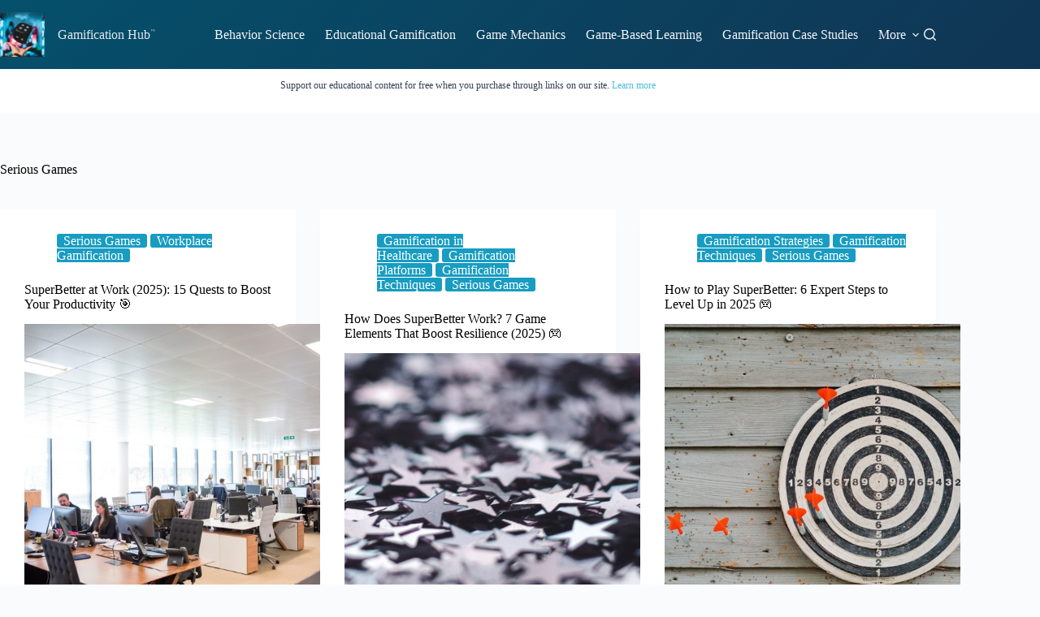

--- FILE ---
content_type: text/html; charset=UTF-8
request_url: https://www.gamificationhub.org/category/serious-games/
body_size: 15159
content:
<!doctype html>
<html lang="en-US">
<head>
	
	<meta charset="UTF-8">
	<meta name="viewport" content="width=device-width, initial-scale=1, maximum-scale=5, viewport-fit=cover">
	<link rel="profile" href="https://gmpg.org/xfn/11">

	<title>Category: Serious Games - Gamification Hub</title>

<!-- The SEO Framework by Sybre Waaijer -->
<meta name="robots" content="max-snippet:-1,max-image-preview:large,max-video-preview:-1" />
<link rel="canonical" href="https://www.gamificationhub.org/category/serious-games/" />
<meta property="og:type" content="website" />
<meta property="og:locale" content="en_US" />
<meta property="og:site_name" content="Gamification Hub" />
<meta property="og:title" content="Category: Serious Games" />
<meta property="og:url" content="https://www.gamificationhub.org/category/serious-games/" />
<meta property="og:image" content="https://www.gamificationhub.org/wp-content/uploads/2023/06/cropped-c3t8ktzxtfm.jpg" />
<meta property="og:image:width" content="512" />
<meta property="og:image:height" content="512" />
<meta property="og:image:alt" content="Gamification Hub logo" />
<meta name="twitter:card" content="summary_large_image" />
<meta name="twitter:title" content="Category: Serious Games" />
<meta name="twitter:image" content="https://www.gamificationhub.org/wp-content/uploads/2023/06/cropped-c3t8ktzxtfm.jpg" />
<meta name="twitter:image:alt" content="Gamification Hub logo" />
<script type="application/ld+json">{"@context":"https://schema.org","@graph":[{"@type":"WebSite","@id":"https://www.gamificationhub.org/#/schema/WebSite","url":"https://www.gamificationhub.org/","name":"Gamification Hub","description":"how to gamify everything","inLanguage":"en-US","potentialAction":{"@type":"SearchAction","target":{"@type":"EntryPoint","urlTemplate":"https://www.gamificationhub.org/search/{search_term_string}/"},"query-input":"required name=search_term_string"},"publisher":{"@type":"Organization","@id":"https://www.gamificationhub.org/#/schema/Organization","name":"Gamification Hub","url":"https://www.gamificationhub.org/","logo":{"@type":"ImageObject","url":"https://www.gamificationhub.org/wp-content/uploads/2023/06/cropped-c3t8ktzxtfm.jpg","contentUrl":"https://www.gamificationhub.org/wp-content/uploads/2023/06/cropped-c3t8ktzxtfm.jpg","width":512,"height":512,"contentSize":"37309"}}},{"@type":"CollectionPage","@id":"https://www.gamificationhub.org/category/serious-games/","url":"https://www.gamificationhub.org/category/serious-games/","name":"Category: Serious Games - Gamification Hub","inLanguage":"en-US","isPartOf":{"@id":"https://www.gamificationhub.org/#/schema/WebSite"},"breadcrumb":{"@type":"BreadcrumbList","@id":"https://www.gamificationhub.org/#/schema/BreadcrumbList","itemListElement":[{"@type":"ListItem","position":1,"item":"https://www.gamificationhub.org/","name":"Gamification Hub"},{"@type":"ListItem","position":2,"name":"Category: Serious Games"}]}}]}</script>
<!-- / The SEO Framework by Sybre Waaijer | 3.98ms meta | 1.39ms boot -->

<link rel='dns-prefetch' href='//www.googletagmanager.com' />
<link rel="alternate" type="application/rss+xml" title="Gamification Hub &raquo; Feed" href="https://www.gamificationhub.org/feed/" />
<link rel="alternate" type="application/rss+xml" title="Gamification Hub &raquo; Comments Feed" href="https://www.gamificationhub.org/comments/feed/" />
<link rel="alternate" type="application/rss+xml" title="Gamification Hub &raquo; Serious Games Category Feed" href="https://www.gamificationhub.org/category/serious-games/feed/" />
<style id='wp-img-auto-sizes-contain-inline-css'>
img:is([sizes=auto i],[sizes^="auto," i]){contain-intrinsic-size:3000px 1500px}
/*# sourceURL=wp-img-auto-sizes-contain-inline-css */
</style>

<link rel='stylesheet' id='blocksy-dynamic-global-css' href='https://www.gamificationhub.org/wp-content/uploads/blocksy/css/global.css?ver=79228' media='all' />
<link rel='stylesheet' id='wp-block-library-css' href='https://www.gamificationhub.org/wp-includes/css/dist/block-library/style.min.css?ver=6.9' media='all' />
<style id='global-styles-inline-css'>
:root{--wp--preset--aspect-ratio--square: 1;--wp--preset--aspect-ratio--4-3: 4/3;--wp--preset--aspect-ratio--3-4: 3/4;--wp--preset--aspect-ratio--3-2: 3/2;--wp--preset--aspect-ratio--2-3: 2/3;--wp--preset--aspect-ratio--16-9: 16/9;--wp--preset--aspect-ratio--9-16: 9/16;--wp--preset--color--black: #000000;--wp--preset--color--cyan-bluish-gray: #abb8c3;--wp--preset--color--white: #ffffff;--wp--preset--color--pale-pink: #f78da7;--wp--preset--color--vivid-red: #cf2e2e;--wp--preset--color--luminous-vivid-orange: #ff6900;--wp--preset--color--luminous-vivid-amber: #fcb900;--wp--preset--color--light-green-cyan: #7bdcb5;--wp--preset--color--vivid-green-cyan: #00d084;--wp--preset--color--pale-cyan-blue: #8ed1fc;--wp--preset--color--vivid-cyan-blue: #0693e3;--wp--preset--color--vivid-purple: #9b51e0;--wp--preset--color--palette-color-1: var(--theme-palette-color-1, #189cc1);--wp--preset--color--palette-color-2: var(--theme-palette-color-2, #159bed);--wp--preset--color--palette-color-3: var(--theme-palette-color-3, #344152);--wp--preset--color--palette-color-4: var(--theme-palette-color-4, #000000);--wp--preset--color--palette-color-5: var(--theme-palette-color-5, #e1e8ed);--wp--preset--color--palette-color-6: var(--theme-palette-color-6, #f2f5f7);--wp--preset--color--palette-color-7: var(--theme-palette-color-7, #FAFBFC);--wp--preset--color--palette-color-8: var(--theme-palette-color-8, #ffffff);--wp--preset--gradient--vivid-cyan-blue-to-vivid-purple: linear-gradient(135deg,rgb(6,147,227) 0%,rgb(155,81,224) 100%);--wp--preset--gradient--light-green-cyan-to-vivid-green-cyan: linear-gradient(135deg,rgb(122,220,180) 0%,rgb(0,208,130) 100%);--wp--preset--gradient--luminous-vivid-amber-to-luminous-vivid-orange: linear-gradient(135deg,rgb(252,185,0) 0%,rgb(255,105,0) 100%);--wp--preset--gradient--luminous-vivid-orange-to-vivid-red: linear-gradient(135deg,rgb(255,105,0) 0%,rgb(207,46,46) 100%);--wp--preset--gradient--very-light-gray-to-cyan-bluish-gray: linear-gradient(135deg,rgb(238,238,238) 0%,rgb(169,184,195) 100%);--wp--preset--gradient--cool-to-warm-spectrum: linear-gradient(135deg,rgb(74,234,220) 0%,rgb(151,120,209) 20%,rgb(207,42,186) 40%,rgb(238,44,130) 60%,rgb(251,105,98) 80%,rgb(254,248,76) 100%);--wp--preset--gradient--blush-light-purple: linear-gradient(135deg,rgb(255,206,236) 0%,rgb(152,150,240) 100%);--wp--preset--gradient--blush-bordeaux: linear-gradient(135deg,rgb(254,205,165) 0%,rgb(254,45,45) 50%,rgb(107,0,62) 100%);--wp--preset--gradient--luminous-dusk: linear-gradient(135deg,rgb(255,203,112) 0%,rgb(199,81,192) 50%,rgb(65,88,208) 100%);--wp--preset--gradient--pale-ocean: linear-gradient(135deg,rgb(255,245,203) 0%,rgb(182,227,212) 50%,rgb(51,167,181) 100%);--wp--preset--gradient--electric-grass: linear-gradient(135deg,rgb(202,248,128) 0%,rgb(113,206,126) 100%);--wp--preset--gradient--midnight: linear-gradient(135deg,rgb(2,3,129) 0%,rgb(40,116,252) 100%);--wp--preset--gradient--juicy-peach: linear-gradient(to right, #ffecd2 0%, #fcb69f 100%);--wp--preset--gradient--young-passion: linear-gradient(to right, #ff8177 0%, #ff867a 0%, #ff8c7f 21%, #f99185 52%, #cf556c 78%, #b12a5b 100%);--wp--preset--gradient--true-sunset: linear-gradient(to right, #fa709a 0%, #fee140 100%);--wp--preset--gradient--morpheus-den: linear-gradient(to top, #30cfd0 0%, #330867 100%);--wp--preset--gradient--plum-plate: linear-gradient(135deg, #667eea 0%, #764ba2 100%);--wp--preset--gradient--aqua-splash: linear-gradient(15deg, #13547a 0%, #80d0c7 100%);--wp--preset--gradient--love-kiss: linear-gradient(to top, #ff0844 0%, #ffb199 100%);--wp--preset--gradient--new-retrowave: linear-gradient(to top, #3b41c5 0%, #a981bb 49%, #ffc8a9 100%);--wp--preset--gradient--plum-bath: linear-gradient(to top, #cc208e 0%, #6713d2 100%);--wp--preset--gradient--high-flight: linear-gradient(to right, #0acffe 0%, #495aff 100%);--wp--preset--gradient--teen-party: linear-gradient(-225deg, #FF057C 0%, #8D0B93 50%, #321575 100%);--wp--preset--gradient--fabled-sunset: linear-gradient(-225deg, #231557 0%, #44107A 29%, #FF1361 67%, #FFF800 100%);--wp--preset--gradient--arielle-smile: radial-gradient(circle 248px at center, #16d9e3 0%, #30c7ec 47%, #46aef7 100%);--wp--preset--gradient--itmeo-branding: linear-gradient(180deg, #2af598 0%, #009efd 100%);--wp--preset--gradient--deep-blue: linear-gradient(to right, #6a11cb 0%, #2575fc 100%);--wp--preset--gradient--strong-bliss: linear-gradient(to right, #f78ca0 0%, #f9748f 19%, #fd868c 60%, #fe9a8b 100%);--wp--preset--gradient--sweet-period: linear-gradient(to top, #3f51b1 0%, #5a55ae 13%, #7b5fac 25%, #8f6aae 38%, #a86aa4 50%, #cc6b8e 62%, #f18271 75%, #f3a469 87%, #f7c978 100%);--wp--preset--gradient--purple-division: linear-gradient(to top, #7028e4 0%, #e5b2ca 100%);--wp--preset--gradient--cold-evening: linear-gradient(to top, #0c3483 0%, #a2b6df 100%, #6b8cce 100%, #a2b6df 100%);--wp--preset--gradient--mountain-rock: linear-gradient(to right, #868f96 0%, #596164 100%);--wp--preset--gradient--desert-hump: linear-gradient(to top, #c79081 0%, #dfa579 100%);--wp--preset--gradient--ethernal-constance: linear-gradient(to top, #09203f 0%, #537895 100%);--wp--preset--gradient--happy-memories: linear-gradient(-60deg, #ff5858 0%, #f09819 100%);--wp--preset--gradient--grown-early: linear-gradient(to top, #0ba360 0%, #3cba92 100%);--wp--preset--gradient--morning-salad: linear-gradient(-225deg, #B7F8DB 0%, #50A7C2 100%);--wp--preset--gradient--night-call: linear-gradient(-225deg, #AC32E4 0%, #7918F2 48%, #4801FF 100%);--wp--preset--gradient--mind-crawl: linear-gradient(-225deg, #473B7B 0%, #3584A7 51%, #30D2BE 100%);--wp--preset--gradient--angel-care: linear-gradient(-225deg, #FFE29F 0%, #FFA99F 48%, #FF719A 100%);--wp--preset--gradient--juicy-cake: linear-gradient(to top, #e14fad 0%, #f9d423 100%);--wp--preset--gradient--rich-metal: linear-gradient(to right, #d7d2cc 0%, #304352 100%);--wp--preset--gradient--mole-hall: linear-gradient(-20deg, #616161 0%, #9bc5c3 100%);--wp--preset--gradient--cloudy-knoxville: linear-gradient(120deg, #fdfbfb 0%, #ebedee 100%);--wp--preset--gradient--soft-grass: linear-gradient(to top, #c1dfc4 0%, #deecdd 100%);--wp--preset--gradient--saint-petersburg: linear-gradient(135deg, #f5f7fa 0%, #c3cfe2 100%);--wp--preset--gradient--everlasting-sky: linear-gradient(135deg, #fdfcfb 0%, #e2d1c3 100%);--wp--preset--gradient--kind-steel: linear-gradient(-20deg, #e9defa 0%, #fbfcdb 100%);--wp--preset--gradient--over-sun: linear-gradient(60deg, #abecd6 0%, #fbed96 100%);--wp--preset--gradient--premium-white: linear-gradient(to top, #d5d4d0 0%, #d5d4d0 1%, #eeeeec 31%, #efeeec 75%, #e9e9e7 100%);--wp--preset--gradient--clean-mirror: linear-gradient(45deg, #93a5cf 0%, #e4efe9 100%);--wp--preset--gradient--wild-apple: linear-gradient(to top, #d299c2 0%, #fef9d7 100%);--wp--preset--gradient--snow-again: linear-gradient(to top, #e6e9f0 0%, #eef1f5 100%);--wp--preset--gradient--confident-cloud: linear-gradient(to top, #dad4ec 0%, #dad4ec 1%, #f3e7e9 100%);--wp--preset--gradient--glass-water: linear-gradient(to top, #dfe9f3 0%, white 100%);--wp--preset--gradient--perfect-white: linear-gradient(-225deg, #E3FDF5 0%, #FFE6FA 100%);--wp--preset--font-size--small: 13px;--wp--preset--font-size--medium: 20px;--wp--preset--font-size--large: clamp(22px, 1.375rem + ((1vw - 3.2px) * 0.625), 30px);--wp--preset--font-size--x-large: clamp(30px, 1.875rem + ((1vw - 3.2px) * 1.563), 50px);--wp--preset--font-size--xx-large: clamp(45px, 2.813rem + ((1vw - 3.2px) * 2.734), 80px);--wp--preset--spacing--20: 0.44rem;--wp--preset--spacing--30: 0.67rem;--wp--preset--spacing--40: 1rem;--wp--preset--spacing--50: 1.5rem;--wp--preset--spacing--60: 2.25rem;--wp--preset--spacing--70: 3.38rem;--wp--preset--spacing--80: 5.06rem;--wp--preset--shadow--natural: 6px 6px 9px rgba(0, 0, 0, 0.2);--wp--preset--shadow--deep: 12px 12px 50px rgba(0, 0, 0, 0.4);--wp--preset--shadow--sharp: 6px 6px 0px rgba(0, 0, 0, 0.2);--wp--preset--shadow--outlined: 6px 6px 0px -3px rgb(255, 255, 255), 6px 6px rgb(0, 0, 0);--wp--preset--shadow--crisp: 6px 6px 0px rgb(0, 0, 0);}:root { --wp--style--global--content-size: var(--theme-block-max-width);--wp--style--global--wide-size: var(--theme-block-wide-max-width); }:where(body) { margin: 0; }.wp-site-blocks > .alignleft { float: left; margin-right: 2em; }.wp-site-blocks > .alignright { float: right; margin-left: 2em; }.wp-site-blocks > .aligncenter { justify-content: center; margin-left: auto; margin-right: auto; }:where(.wp-site-blocks) > * { margin-block-start: var(--theme-content-spacing); margin-block-end: 0; }:where(.wp-site-blocks) > :first-child { margin-block-start: 0; }:where(.wp-site-blocks) > :last-child { margin-block-end: 0; }:root { --wp--style--block-gap: var(--theme-content-spacing); }:root :where(.is-layout-flow) > :first-child{margin-block-start: 0;}:root :where(.is-layout-flow) > :last-child{margin-block-end: 0;}:root :where(.is-layout-flow) > *{margin-block-start: var(--theme-content-spacing);margin-block-end: 0;}:root :where(.is-layout-constrained) > :first-child{margin-block-start: 0;}:root :where(.is-layout-constrained) > :last-child{margin-block-end: 0;}:root :where(.is-layout-constrained) > *{margin-block-start: var(--theme-content-spacing);margin-block-end: 0;}:root :where(.is-layout-flex){gap: var(--theme-content-spacing);}:root :where(.is-layout-grid){gap: var(--theme-content-spacing);}.is-layout-flow > .alignleft{float: left;margin-inline-start: 0;margin-inline-end: 2em;}.is-layout-flow > .alignright{float: right;margin-inline-start: 2em;margin-inline-end: 0;}.is-layout-flow > .aligncenter{margin-left: auto !important;margin-right: auto !important;}.is-layout-constrained > .alignleft{float: left;margin-inline-start: 0;margin-inline-end: 2em;}.is-layout-constrained > .alignright{float: right;margin-inline-start: 2em;margin-inline-end: 0;}.is-layout-constrained > .aligncenter{margin-left: auto !important;margin-right: auto !important;}.is-layout-constrained > :where(:not(.alignleft):not(.alignright):not(.alignfull)){max-width: var(--wp--style--global--content-size);margin-left: auto !important;margin-right: auto !important;}.is-layout-constrained > .alignwide{max-width: var(--wp--style--global--wide-size);}body .is-layout-flex{display: flex;}.is-layout-flex{flex-wrap: wrap;align-items: center;}.is-layout-flex > :is(*, div){margin: 0;}body .is-layout-grid{display: grid;}.is-layout-grid > :is(*, div){margin: 0;}body{padding-top: 0px;padding-right: 0px;padding-bottom: 0px;padding-left: 0px;}:root :where(.wp-element-button, .wp-block-button__link){font-style: inherit;font-weight: inherit;letter-spacing: inherit;text-transform: inherit;}.has-black-color{color: var(--wp--preset--color--black) !important;}.has-cyan-bluish-gray-color{color: var(--wp--preset--color--cyan-bluish-gray) !important;}.has-white-color{color: var(--wp--preset--color--white) !important;}.has-pale-pink-color{color: var(--wp--preset--color--pale-pink) !important;}.has-vivid-red-color{color: var(--wp--preset--color--vivid-red) !important;}.has-luminous-vivid-orange-color{color: var(--wp--preset--color--luminous-vivid-orange) !important;}.has-luminous-vivid-amber-color{color: var(--wp--preset--color--luminous-vivid-amber) !important;}.has-light-green-cyan-color{color: var(--wp--preset--color--light-green-cyan) !important;}.has-vivid-green-cyan-color{color: var(--wp--preset--color--vivid-green-cyan) !important;}.has-pale-cyan-blue-color{color: var(--wp--preset--color--pale-cyan-blue) !important;}.has-vivid-cyan-blue-color{color: var(--wp--preset--color--vivid-cyan-blue) !important;}.has-vivid-purple-color{color: var(--wp--preset--color--vivid-purple) !important;}.has-palette-color-1-color{color: var(--wp--preset--color--palette-color-1) !important;}.has-palette-color-2-color{color: var(--wp--preset--color--palette-color-2) !important;}.has-palette-color-3-color{color: var(--wp--preset--color--palette-color-3) !important;}.has-palette-color-4-color{color: var(--wp--preset--color--palette-color-4) !important;}.has-palette-color-5-color{color: var(--wp--preset--color--palette-color-5) !important;}.has-palette-color-6-color{color: var(--wp--preset--color--palette-color-6) !important;}.has-palette-color-7-color{color: var(--wp--preset--color--palette-color-7) !important;}.has-palette-color-8-color{color: var(--wp--preset--color--palette-color-8) !important;}.has-black-background-color{background-color: var(--wp--preset--color--black) !important;}.has-cyan-bluish-gray-background-color{background-color: var(--wp--preset--color--cyan-bluish-gray) !important;}.has-white-background-color{background-color: var(--wp--preset--color--white) !important;}.has-pale-pink-background-color{background-color: var(--wp--preset--color--pale-pink) !important;}.has-vivid-red-background-color{background-color: var(--wp--preset--color--vivid-red) !important;}.has-luminous-vivid-orange-background-color{background-color: var(--wp--preset--color--luminous-vivid-orange) !important;}.has-luminous-vivid-amber-background-color{background-color: var(--wp--preset--color--luminous-vivid-amber) !important;}.has-light-green-cyan-background-color{background-color: var(--wp--preset--color--light-green-cyan) !important;}.has-vivid-green-cyan-background-color{background-color: var(--wp--preset--color--vivid-green-cyan) !important;}.has-pale-cyan-blue-background-color{background-color: var(--wp--preset--color--pale-cyan-blue) !important;}.has-vivid-cyan-blue-background-color{background-color: var(--wp--preset--color--vivid-cyan-blue) !important;}.has-vivid-purple-background-color{background-color: var(--wp--preset--color--vivid-purple) !important;}.has-palette-color-1-background-color{background-color: var(--wp--preset--color--palette-color-1) !important;}.has-palette-color-2-background-color{background-color: var(--wp--preset--color--palette-color-2) !important;}.has-palette-color-3-background-color{background-color: var(--wp--preset--color--palette-color-3) !important;}.has-palette-color-4-background-color{background-color: var(--wp--preset--color--palette-color-4) !important;}.has-palette-color-5-background-color{background-color: var(--wp--preset--color--palette-color-5) !important;}.has-palette-color-6-background-color{background-color: var(--wp--preset--color--palette-color-6) !important;}.has-palette-color-7-background-color{background-color: var(--wp--preset--color--palette-color-7) !important;}.has-palette-color-8-background-color{background-color: var(--wp--preset--color--palette-color-8) !important;}.has-black-border-color{border-color: var(--wp--preset--color--black) !important;}.has-cyan-bluish-gray-border-color{border-color: var(--wp--preset--color--cyan-bluish-gray) !important;}.has-white-border-color{border-color: var(--wp--preset--color--white) !important;}.has-pale-pink-border-color{border-color: var(--wp--preset--color--pale-pink) !important;}.has-vivid-red-border-color{border-color: var(--wp--preset--color--vivid-red) !important;}.has-luminous-vivid-orange-border-color{border-color: var(--wp--preset--color--luminous-vivid-orange) !important;}.has-luminous-vivid-amber-border-color{border-color: var(--wp--preset--color--luminous-vivid-amber) !important;}.has-light-green-cyan-border-color{border-color: var(--wp--preset--color--light-green-cyan) !important;}.has-vivid-green-cyan-border-color{border-color: var(--wp--preset--color--vivid-green-cyan) !important;}.has-pale-cyan-blue-border-color{border-color: var(--wp--preset--color--pale-cyan-blue) !important;}.has-vivid-cyan-blue-border-color{border-color: var(--wp--preset--color--vivid-cyan-blue) !important;}.has-vivid-purple-border-color{border-color: var(--wp--preset--color--vivid-purple) !important;}.has-palette-color-1-border-color{border-color: var(--wp--preset--color--palette-color-1) !important;}.has-palette-color-2-border-color{border-color: var(--wp--preset--color--palette-color-2) !important;}.has-palette-color-3-border-color{border-color: var(--wp--preset--color--palette-color-3) !important;}.has-palette-color-4-border-color{border-color: var(--wp--preset--color--palette-color-4) !important;}.has-palette-color-5-border-color{border-color: var(--wp--preset--color--palette-color-5) !important;}.has-palette-color-6-border-color{border-color: var(--wp--preset--color--palette-color-6) !important;}.has-palette-color-7-border-color{border-color: var(--wp--preset--color--palette-color-7) !important;}.has-palette-color-8-border-color{border-color: var(--wp--preset--color--palette-color-8) !important;}.has-vivid-cyan-blue-to-vivid-purple-gradient-background{background: var(--wp--preset--gradient--vivid-cyan-blue-to-vivid-purple) !important;}.has-light-green-cyan-to-vivid-green-cyan-gradient-background{background: var(--wp--preset--gradient--light-green-cyan-to-vivid-green-cyan) !important;}.has-luminous-vivid-amber-to-luminous-vivid-orange-gradient-background{background: var(--wp--preset--gradient--luminous-vivid-amber-to-luminous-vivid-orange) !important;}.has-luminous-vivid-orange-to-vivid-red-gradient-background{background: var(--wp--preset--gradient--luminous-vivid-orange-to-vivid-red) !important;}.has-very-light-gray-to-cyan-bluish-gray-gradient-background{background: var(--wp--preset--gradient--very-light-gray-to-cyan-bluish-gray) !important;}.has-cool-to-warm-spectrum-gradient-background{background: var(--wp--preset--gradient--cool-to-warm-spectrum) !important;}.has-blush-light-purple-gradient-background{background: var(--wp--preset--gradient--blush-light-purple) !important;}.has-blush-bordeaux-gradient-background{background: var(--wp--preset--gradient--blush-bordeaux) !important;}.has-luminous-dusk-gradient-background{background: var(--wp--preset--gradient--luminous-dusk) !important;}.has-pale-ocean-gradient-background{background: var(--wp--preset--gradient--pale-ocean) !important;}.has-electric-grass-gradient-background{background: var(--wp--preset--gradient--electric-grass) !important;}.has-midnight-gradient-background{background: var(--wp--preset--gradient--midnight) !important;}.has-juicy-peach-gradient-background{background: var(--wp--preset--gradient--juicy-peach) !important;}.has-young-passion-gradient-background{background: var(--wp--preset--gradient--young-passion) !important;}.has-true-sunset-gradient-background{background: var(--wp--preset--gradient--true-sunset) !important;}.has-morpheus-den-gradient-background{background: var(--wp--preset--gradient--morpheus-den) !important;}.has-plum-plate-gradient-background{background: var(--wp--preset--gradient--plum-plate) !important;}.has-aqua-splash-gradient-background{background: var(--wp--preset--gradient--aqua-splash) !important;}.has-love-kiss-gradient-background{background: var(--wp--preset--gradient--love-kiss) !important;}.has-new-retrowave-gradient-background{background: var(--wp--preset--gradient--new-retrowave) !important;}.has-plum-bath-gradient-background{background: var(--wp--preset--gradient--plum-bath) !important;}.has-high-flight-gradient-background{background: var(--wp--preset--gradient--high-flight) !important;}.has-teen-party-gradient-background{background: var(--wp--preset--gradient--teen-party) !important;}.has-fabled-sunset-gradient-background{background: var(--wp--preset--gradient--fabled-sunset) !important;}.has-arielle-smile-gradient-background{background: var(--wp--preset--gradient--arielle-smile) !important;}.has-itmeo-branding-gradient-background{background: var(--wp--preset--gradient--itmeo-branding) !important;}.has-deep-blue-gradient-background{background: var(--wp--preset--gradient--deep-blue) !important;}.has-strong-bliss-gradient-background{background: var(--wp--preset--gradient--strong-bliss) !important;}.has-sweet-period-gradient-background{background: var(--wp--preset--gradient--sweet-period) !important;}.has-purple-division-gradient-background{background: var(--wp--preset--gradient--purple-division) !important;}.has-cold-evening-gradient-background{background: var(--wp--preset--gradient--cold-evening) !important;}.has-mountain-rock-gradient-background{background: var(--wp--preset--gradient--mountain-rock) !important;}.has-desert-hump-gradient-background{background: var(--wp--preset--gradient--desert-hump) !important;}.has-ethernal-constance-gradient-background{background: var(--wp--preset--gradient--ethernal-constance) !important;}.has-happy-memories-gradient-background{background: var(--wp--preset--gradient--happy-memories) !important;}.has-grown-early-gradient-background{background: var(--wp--preset--gradient--grown-early) !important;}.has-morning-salad-gradient-background{background: var(--wp--preset--gradient--morning-salad) !important;}.has-night-call-gradient-background{background: var(--wp--preset--gradient--night-call) !important;}.has-mind-crawl-gradient-background{background: var(--wp--preset--gradient--mind-crawl) !important;}.has-angel-care-gradient-background{background: var(--wp--preset--gradient--angel-care) !important;}.has-juicy-cake-gradient-background{background: var(--wp--preset--gradient--juicy-cake) !important;}.has-rich-metal-gradient-background{background: var(--wp--preset--gradient--rich-metal) !important;}.has-mole-hall-gradient-background{background: var(--wp--preset--gradient--mole-hall) !important;}.has-cloudy-knoxville-gradient-background{background: var(--wp--preset--gradient--cloudy-knoxville) !important;}.has-soft-grass-gradient-background{background: var(--wp--preset--gradient--soft-grass) !important;}.has-saint-petersburg-gradient-background{background: var(--wp--preset--gradient--saint-petersburg) !important;}.has-everlasting-sky-gradient-background{background: var(--wp--preset--gradient--everlasting-sky) !important;}.has-kind-steel-gradient-background{background: var(--wp--preset--gradient--kind-steel) !important;}.has-over-sun-gradient-background{background: var(--wp--preset--gradient--over-sun) !important;}.has-premium-white-gradient-background{background: var(--wp--preset--gradient--premium-white) !important;}.has-clean-mirror-gradient-background{background: var(--wp--preset--gradient--clean-mirror) !important;}.has-wild-apple-gradient-background{background: var(--wp--preset--gradient--wild-apple) !important;}.has-snow-again-gradient-background{background: var(--wp--preset--gradient--snow-again) !important;}.has-confident-cloud-gradient-background{background: var(--wp--preset--gradient--confident-cloud) !important;}.has-glass-water-gradient-background{background: var(--wp--preset--gradient--glass-water) !important;}.has-perfect-white-gradient-background{background: var(--wp--preset--gradient--perfect-white) !important;}.has-small-font-size{font-size: var(--wp--preset--font-size--small) !important;}.has-medium-font-size{font-size: var(--wp--preset--font-size--medium) !important;}.has-large-font-size{font-size: var(--wp--preset--font-size--large) !important;}.has-x-large-font-size{font-size: var(--wp--preset--font-size--x-large) !important;}.has-xx-large-font-size{font-size: var(--wp--preset--font-size--xx-large) !important;}
:root :where(.wp-block-pullquote){font-size: clamp(0.984em, 0.984rem + ((1vw - 0.2em) * 0.645), 1.5em);line-height: 1.6;}
/*# sourceURL=global-styles-inline-css */
</style>
<link rel='stylesheet' id='ct-main-styles-css' href='https://www.gamificationhub.org/wp-content/themes/blocksy/static/bundle/main.min.css?ver=2.1.23' media='all' />
<link rel='stylesheet' id='ct-page-title-styles-css' href='https://www.gamificationhub.org/wp-content/themes/blocksy/static/bundle/page-title.min.css?ver=2.1.23' media='all' />
<link rel='stylesheet' id='ct-stackable-styles-css' href='https://www.gamificationhub.org/wp-content/themes/blocksy/static/bundle/stackable.min.css?ver=2.1.23' media='all' />
<link rel='stylesheet' id='blocksy-ext-trending-styles-css' href='https://www.gamificationhub.org/wp-content/plugins/blocksy-companion/framework/extensions/trending/static/bundle/main.min.css?ver=2.1.23' media='all' />

<!-- Google tag (gtag.js) snippet added by Site Kit -->
<!-- Google Analytics snippet added by Site Kit -->
<script src="https://www.googletagmanager.com/gtag/js?id=GT-TBZKJD2" id="google_gtagjs-js" async></script>
<script id="google_gtagjs-js-after">
window.dataLayer = window.dataLayer || [];function gtag(){dataLayer.push(arguments);}
gtag("set","linker",{"domains":["www.gamificationhub.org"]});
gtag("js", new Date());
gtag("set", "developer_id.dZTNiMT", true);
gtag("config", "GT-TBZKJD2");
 window._googlesitekit = window._googlesitekit || {}; window._googlesitekit.throttledEvents = []; window._googlesitekit.gtagEvent = (name, data) => { var key = JSON.stringify( { name, data } ); if ( !! window._googlesitekit.throttledEvents[ key ] ) { return; } window._googlesitekit.throttledEvents[ key ] = true; setTimeout( () => { delete window._googlesitekit.throttledEvents[ key ]; }, 5 ); gtag( "event", name, { ...data, event_source: "site-kit" } ); }; 
//# sourceURL=google_gtagjs-js-after
</script>
<link rel="https://api.w.org/" href="https://www.gamificationhub.org/wp-json/" /><link rel="alternate" title="JSON" type="application/json" href="https://www.gamificationhub.org/wp-json/wp/v2/categories/11" /><link rel="EditURI" type="application/rsd+xml" title="RSD" href="https://www.gamificationhub.org/xmlrpc.php?rsd" />
<meta name="generator" content="Site Kit by Google 1.170.0" /><noscript><link rel='stylesheet' href='https://www.gamificationhub.org/wp-content/themes/blocksy/static/bundle/no-scripts.min.css' type='text/css'></noscript>
<style>.recentcomments a{display:inline !important;padding:0 !important;margin:0 !important;}</style><link rel="icon" href="https://www.gamificationhub.org/wp-content/uploads/2023/06/cropped-c3t8ktzxtfm-32x32.jpg" sizes="32x32" />
<link rel="icon" href="https://www.gamificationhub.org/wp-content/uploads/2023/06/cropped-c3t8ktzxtfm-192x192.jpg" sizes="192x192" />
<link rel="apple-touch-icon" href="https://www.gamificationhub.org/wp-content/uploads/2023/06/cropped-c3t8ktzxtfm-180x180.jpg" />
<meta name="msapplication-TileImage" content="https://www.gamificationhub.org/wp-content/uploads/2023/06/cropped-c3t8ktzxtfm-270x270.jpg" />
		<style id="wp-custom-css">
			.site-title::after {
  content: "™";
	vertical-align: 100%;
  font-size: .3em !important;
	line-height: 1.8em;
	color:#ccc;
}		</style>
			</head>


<body class="archive category category-serious-games category-11 wp-custom-logo wp-embed-responsive wp-theme-blocksy stk--is-blocksy-theme" data-link="type-2" data-prefix="categories" data-header="type-1" data-footer="type-1">

<a class="skip-link screen-reader-text" href="#main">Skip to content</a><div class="ct-drawer-canvas" data-location="start">
		<div id="search-modal" class="ct-panel" data-behaviour="modal" role="dialog" aria-label="Search modal" inert>
			<div class="ct-panel-actions">
				<button class="ct-toggle-close" data-type="type-1" aria-label="Close search modal">
					<svg class="ct-icon" width="12" height="12" viewBox="0 0 15 15"><path d="M1 15a1 1 0 01-.71-.29 1 1 0 010-1.41l5.8-5.8-5.8-5.8A1 1 0 011.7.29l5.8 5.8 5.8-5.8a1 1 0 011.41 1.41l-5.8 5.8 5.8 5.8a1 1 0 01-1.41 1.41l-5.8-5.8-5.8 5.8A1 1 0 011 15z"/></svg>				</button>
			</div>

			<div class="ct-panel-content">
				

<form role="search" method="get" class="ct-search-form"  action="https://www.gamificationhub.org/" aria-haspopup="listbox" data-live-results="thumbs">

	<input 
		type="search" class="modal-field"		placeholder="Search"
		value=""
		name="s"
		autocomplete="off"
		title="Search for..."
		aria-label="Search for..."
			>

	<div class="ct-search-form-controls">
		
		<button type="submit" class="wp-element-button" data-button="icon" aria-label="Search button">
			<svg class="ct-icon ct-search-button-content" aria-hidden="true" width="15" height="15" viewBox="0 0 15 15"><path d="M14.8,13.7L12,11c0.9-1.2,1.5-2.6,1.5-4.2c0-3.7-3-6.8-6.8-6.8S0,3,0,6.8s3,6.8,6.8,6.8c1.6,0,3.1-0.6,4.2-1.5l2.8,2.8c0.1,0.1,0.3,0.2,0.5,0.2s0.4-0.1,0.5-0.2C15.1,14.5,15.1,14,14.8,13.7z M1.5,6.8c0-2.9,2.4-5.2,5.2-5.2S12,3.9,12,6.8S9.6,12,6.8,12S1.5,9.6,1.5,6.8z"/></svg>
			<span class="ct-ajax-loader">
				<svg viewBox="0 0 24 24">
					<circle cx="12" cy="12" r="10" opacity="0.2" fill="none" stroke="currentColor" stroke-miterlimit="10" stroke-width="2"/>

					<path d="m12,2c5.52,0,10,4.48,10,10" fill="none" stroke="currentColor" stroke-linecap="round" stroke-miterlimit="10" stroke-width="2">
						<animateTransform
							attributeName="transform"
							attributeType="XML"
							type="rotate"
							dur="0.6s"
							from="0 12 12"
							to="360 12 12"
							repeatCount="indefinite"
						/>
					</path>
				</svg>
			</span>
		</button>

		
					<input type="hidden" name="ct_post_type" value="post:page">
		
		

		<input type="hidden" value="2112039a6c" class="ct-live-results-nonce">	</div>

			<div class="screen-reader-text" aria-live="polite" role="status">
			No results		</div>
	
</form>


			</div>
		</div>

		<div id="offcanvas" class="ct-panel ct-header" data-behaviour="right-side" role="dialog" aria-label="Offcanvas modal" inert=""><div class="ct-panel-inner">
		<div class="ct-panel-actions">
			
			<button class="ct-toggle-close" data-type="type-1" aria-label="Close drawer">
				<svg class="ct-icon" width="12" height="12" viewBox="0 0 15 15"><path d="M1 15a1 1 0 01-.71-.29 1 1 0 010-1.41l5.8-5.8-5.8-5.8A1 1 0 011.7.29l5.8 5.8 5.8-5.8a1 1 0 011.41 1.41l-5.8 5.8 5.8 5.8a1 1 0 01-1.41 1.41l-5.8-5.8-5.8 5.8A1 1 0 011 15z"/></svg>
			</button>
		</div>
		<div class="ct-panel-content" data-device="desktop"><div class="ct-panel-content-inner"></div></div><div class="ct-panel-content" data-device="mobile"><div class="ct-panel-content-inner">
<nav
	class="mobile-menu menu-container"
	data-id="mobile-menu" data-interaction="click" data-toggle-type="type-1" data-submenu-dots="yes"	aria-label="Main Menu">

	<ul id="menu-main-menu-1" class=""><li class="menu-item menu-item-type-taxonomy menu-item-object-category menu-item-213"><a href="https://www.gamificationhub.org/category/behavior-science/" class="ct-menu-link">Behavior Science</a></li>
<li class="menu-item menu-item-type-taxonomy menu-item-object-category menu-item-214"><a href="https://www.gamificationhub.org/category/educational-gamification/" class="ct-menu-link">Educational Gamification</a></li>
<li class="menu-item menu-item-type-taxonomy menu-item-object-category menu-item-215"><a href="https://www.gamificationhub.org/category/game-mechanics/" class="ct-menu-link">Game Mechanics</a></li>
<li class="menu-item menu-item-type-taxonomy menu-item-object-category menu-item-216"><a href="https://www.gamificationhub.org/category/game-based-learning/" class="ct-menu-link">Game-Based Learning</a></li>
<li class="menu-item menu-item-type-taxonomy menu-item-object-category menu-item-217"><a href="https://www.gamificationhub.org/category/gamification-case-studies/" class="ct-menu-link">Gamification Case Studies</a></li>
<li class="menu-item menu-item-type-taxonomy menu-item-object-category menu-item-218"><a href="https://www.gamificationhub.org/category/gamification-in-healthcare/" class="ct-menu-link">Gamification in Healthcare</a></li>
<li class="menu-item menu-item-type-taxonomy menu-item-object-category menu-item-219"><a href="https://www.gamificationhub.org/category/gamification-in-marketing/" class="ct-menu-link">Gamification in Marketing</a></li>
<li class="menu-item menu-item-type-taxonomy menu-item-object-category menu-item-220"><a href="https://www.gamificationhub.org/category/gamification-in-training/" class="ct-menu-link">Gamification in Training</a></li>
<li class="menu-item menu-item-type-taxonomy menu-item-object-category menu-item-221"><a href="https://www.gamificationhub.org/category/gamification-platforms/" class="ct-menu-link">Gamification Platforms</a></li>
<li class="menu-item menu-item-type-taxonomy menu-item-object-category menu-item-222"><a href="https://www.gamificationhub.org/category/gamification-strategies/" class="ct-menu-link">Gamification Strategies</a></li>
<li class="menu-item menu-item-type-taxonomy menu-item-object-category menu-item-223"><a href="https://www.gamificationhub.org/category/gamification-techniques/" class="ct-menu-link">Gamification Techniques</a></li>
<li class="menu-item menu-item-type-taxonomy menu-item-object-category menu-item-224"><a href="https://www.gamificationhub.org/category/gamification-trends/" class="ct-menu-link">Gamification Trends</a></li>
<li class="menu-item menu-item-type-taxonomy menu-item-object-category menu-item-225"><a href="https://www.gamificationhub.org/category/gamification-vs-game-based-learning/" class="ct-menu-link">Gamification vs Game-Based Learning</a></li>
<li class="menu-item menu-item-type-taxonomy menu-item-object-category menu-item-226"><a href="https://www.gamificationhub.org/category/gamification-vs-gamified-learning/" class="ct-menu-link">Gamification vs Gamified Learning</a></li>
<li class="menu-item menu-item-type-taxonomy menu-item-object-category menu-item-227"><a href="https://www.gamificationhub.org/category/gamified-learning/" class="ct-menu-link">Gamified Learning</a></li>
<li class="menu-item menu-item-type-taxonomy menu-item-object-category menu-item-228"><a href="https://www.gamificationhub.org/category/gamified-learning-platforms/" class="ct-menu-link">Gamified Learning Platforms</a></li>
<li class="menu-item menu-item-type-taxonomy menu-item-object-category current-menu-item menu-item-229"><a href="https://www.gamificationhub.org/category/serious-games/" aria-current="page" class="ct-menu-link">Serious Games</a></li>
<li class="menu-item menu-item-type-taxonomy menu-item-object-category menu-item-230"><a href="https://www.gamificationhub.org/category/workplace-gamification/" class="ct-menu-link">Workplace Gamification</a></li>
</ul></nav>

</div></div></div></div></div>
<div id="main-container">
	<header id="header" class="ct-header" data-id="type-1" itemscope="" itemtype="https://schema.org/WPHeader"><div data-device="desktop"><div data-row="middle" data-column-set="2"><div class="ct-container"><div data-column="start" data-placements="1"><div data-items="primary">
<div	class="site-branding"
	data-id="logo"	data-logo="left"	itemscope="itemscope" itemtype="https://schema.org/Organization">

			<a href="https://www.gamificationhub.org/" class="site-logo-container" rel="home" itemprop="url" ><img width="512" height="512" src="https://www.gamificationhub.org/wp-content/uploads/2023/06/cropped-c3t8ktzxtfm.jpg" class="default-logo" alt="Gamification Hub logo" decoding="async" fetchpriority="high" srcset="https://www.gamificationhub.org/wp-content/uploads/2023/06/cropped-c3t8ktzxtfm.jpg 512w, https://www.gamificationhub.org/wp-content/uploads/2023/06/cropped-c3t8ktzxtfm-300x300.jpg 300w, https://www.gamificationhub.org/wp-content/uploads/2023/06/cropped-c3t8ktzxtfm-150x150.jpg 150w, https://www.gamificationhub.org/wp-content/uploads/2023/06/cropped-c3t8ktzxtfm-270x270.jpg 270w, https://www.gamificationhub.org/wp-content/uploads/2023/06/cropped-c3t8ktzxtfm-192x192.jpg 192w, https://www.gamificationhub.org/wp-content/uploads/2023/06/cropped-c3t8ktzxtfm-180x180.jpg 180w, https://www.gamificationhub.org/wp-content/uploads/2023/06/cropped-c3t8ktzxtfm-32x32.jpg 32w" sizes="(max-width: 512px) 100vw, 512px" /></a>	
			<div class="site-title-container">
			<span class="site-title " itemprop="name"><a href="https://www.gamificationhub.org/" rel="home" itemprop="url">Gamification Hub</a></span>					</div>
	  </div>

</div></div><div data-column="end" data-placements="1"><div data-items="primary">
<nav
	id="header-menu-1"
	class="header-menu-1 menu-container"
	data-id="menu" data-interaction="hover"	data-menu="type-1"
	data-dropdown="type-1:simple"		data-responsive="no"	itemscope="" itemtype="https://schema.org/SiteNavigationElement"	aria-label="Main Menu">

	<ul id="menu-main-menu" class="menu"><li id="menu-item-213" class="menu-item menu-item-type-taxonomy menu-item-object-category menu-item-213"><a href="https://www.gamificationhub.org/category/behavior-science/" class="ct-menu-link">Behavior Science</a></li>
<li id="menu-item-214" class="menu-item menu-item-type-taxonomy menu-item-object-category menu-item-214"><a href="https://www.gamificationhub.org/category/educational-gamification/" class="ct-menu-link">Educational Gamification</a></li>
<li id="menu-item-215" class="menu-item menu-item-type-taxonomy menu-item-object-category menu-item-215"><a href="https://www.gamificationhub.org/category/game-mechanics/" class="ct-menu-link">Game Mechanics</a></li>
<li id="menu-item-216" class="menu-item menu-item-type-taxonomy menu-item-object-category menu-item-216"><a href="https://www.gamificationhub.org/category/game-based-learning/" class="ct-menu-link">Game-Based Learning</a></li>
<li id="menu-item-217" class="menu-item menu-item-type-taxonomy menu-item-object-category menu-item-217"><a href="https://www.gamificationhub.org/category/gamification-case-studies/" class="ct-menu-link">Gamification Case Studies</a></li>
<li id="menu-item-218" class="menu-item menu-item-type-taxonomy menu-item-object-category menu-item-218"><a href="https://www.gamificationhub.org/category/gamification-in-healthcare/" class="ct-menu-link">Gamification in Healthcare</a></li>
<li id="menu-item-219" class="menu-item menu-item-type-taxonomy menu-item-object-category menu-item-219"><a href="https://www.gamificationhub.org/category/gamification-in-marketing/" class="ct-menu-link">Gamification in Marketing</a></li>
<li id="menu-item-220" class="menu-item menu-item-type-taxonomy menu-item-object-category menu-item-220"><a href="https://www.gamificationhub.org/category/gamification-in-training/" class="ct-menu-link">Gamification in Training</a></li>
<li id="menu-item-221" class="menu-item menu-item-type-taxonomy menu-item-object-category menu-item-221"><a href="https://www.gamificationhub.org/category/gamification-platforms/" class="ct-menu-link">Gamification Platforms</a></li>
<li id="menu-item-222" class="menu-item menu-item-type-taxonomy menu-item-object-category menu-item-222"><a href="https://www.gamificationhub.org/category/gamification-strategies/" class="ct-menu-link">Gamification Strategies</a></li>
<li id="menu-item-223" class="menu-item menu-item-type-taxonomy menu-item-object-category menu-item-223"><a href="https://www.gamificationhub.org/category/gamification-techniques/" class="ct-menu-link">Gamification Techniques</a></li>
<li id="menu-item-224" class="menu-item menu-item-type-taxonomy menu-item-object-category menu-item-224"><a href="https://www.gamificationhub.org/category/gamification-trends/" class="ct-menu-link">Gamification Trends</a></li>
<li id="menu-item-225" class="menu-item menu-item-type-taxonomy menu-item-object-category menu-item-225"><a href="https://www.gamificationhub.org/category/gamification-vs-game-based-learning/" class="ct-menu-link">Gamification vs Game-Based Learning</a></li>
<li id="menu-item-226" class="menu-item menu-item-type-taxonomy menu-item-object-category menu-item-226"><a href="https://www.gamificationhub.org/category/gamification-vs-gamified-learning/" class="ct-menu-link">Gamification vs Gamified Learning</a></li>
<li id="menu-item-227" class="menu-item menu-item-type-taxonomy menu-item-object-category menu-item-227"><a href="https://www.gamificationhub.org/category/gamified-learning/" class="ct-menu-link">Gamified Learning</a></li>
<li id="menu-item-228" class="menu-item menu-item-type-taxonomy menu-item-object-category menu-item-228"><a href="https://www.gamificationhub.org/category/gamified-learning-platforms/" class="ct-menu-link">Gamified Learning Platforms</a></li>
<li id="menu-item-229" class="menu-item menu-item-type-taxonomy menu-item-object-category current-menu-item menu-item-229"><a href="https://www.gamificationhub.org/category/serious-games/" aria-current="page" class="ct-menu-link">Serious Games</a></li>
<li id="menu-item-230" class="menu-item menu-item-type-taxonomy menu-item-object-category menu-item-230"><a href="https://www.gamificationhub.org/category/workplace-gamification/" class="ct-menu-link">Workplace Gamification</a></li>
</ul></nav>


<button
	class="ct-header-search ct-toggle "
	data-toggle-panel="#search-modal"
	aria-controls="search-modal"
	aria-label="Search"
	data-label="left"
	data-id="search">

	<span class="ct-label ct-hidden-sm ct-hidden-md ct-hidden-lg" aria-hidden="true">Search</span>

	<svg class="ct-icon" aria-hidden="true" width="15" height="15" viewBox="0 0 15 15"><path d="M14.8,13.7L12,11c0.9-1.2,1.5-2.6,1.5-4.2c0-3.7-3-6.8-6.8-6.8S0,3,0,6.8s3,6.8,6.8,6.8c1.6,0,3.1-0.6,4.2-1.5l2.8,2.8c0.1,0.1,0.3,0.2,0.5,0.2s0.4-0.1,0.5-0.2C15.1,14.5,15.1,14,14.8,13.7z M1.5,6.8c0-2.9,2.4-5.2,5.2-5.2S12,3.9,12,6.8S9.6,12,6.8,12S1.5,9.6,1.5,6.8z"/></svg></button>
</div></div></div></div><div data-row="bottom" data-column-set="1"><div class="ct-container"><div data-column="middle"><div data-items="">
<div
	class="ct-header-text "
	data-id="text">
	<div class="entry-content is-layout-flow">
		<p><sub>Support our educational content for free when you purchase through links on our site. <a href="/about/">Learn more</a></sub></p>	</div>
</div>
</div></div></div></div></div><div data-device="mobile"><div data-row="middle" data-column-set="2"><div class="ct-container"><div data-column="start" data-placements="1"><div data-items="primary">
<div	class="site-branding"
	data-id="logo"	data-logo="left"	>

			<a href="https://www.gamificationhub.org/" class="site-logo-container" rel="home" itemprop="url" ><img width="512" height="512" src="https://www.gamificationhub.org/wp-content/uploads/2023/06/cropped-c3t8ktzxtfm.jpg" class="default-logo" alt="Gamification Hub logo" decoding="async" srcset="https://www.gamificationhub.org/wp-content/uploads/2023/06/cropped-c3t8ktzxtfm.jpg 512w, https://www.gamificationhub.org/wp-content/uploads/2023/06/cropped-c3t8ktzxtfm-300x300.jpg 300w, https://www.gamificationhub.org/wp-content/uploads/2023/06/cropped-c3t8ktzxtfm-150x150.jpg 150w, https://www.gamificationhub.org/wp-content/uploads/2023/06/cropped-c3t8ktzxtfm-270x270.jpg 270w, https://www.gamificationhub.org/wp-content/uploads/2023/06/cropped-c3t8ktzxtfm-192x192.jpg 192w, https://www.gamificationhub.org/wp-content/uploads/2023/06/cropped-c3t8ktzxtfm-180x180.jpg 180w, https://www.gamificationhub.org/wp-content/uploads/2023/06/cropped-c3t8ktzxtfm-32x32.jpg 32w" sizes="(max-width: 512px) 100vw, 512px" /></a>	
			<div class="site-title-container">
			<span class="site-title "><a href="https://www.gamificationhub.org/" rel="home" >Gamification Hub</a></span>					</div>
	  </div>

</div></div><div data-column="end" data-placements="1"><div data-items="primary">
<button
	class="ct-header-trigger ct-toggle "
	data-toggle-panel="#offcanvas"
	aria-controls="offcanvas"
	data-design="simple"
	data-label="right"
	aria-label="Menu"
	data-id="trigger">

	<span class="ct-label ct-hidden-sm ct-hidden-md ct-hidden-lg" aria-hidden="true">Menu</span>

	<svg class="ct-icon" width="18" height="14" viewBox="0 0 18 14" data-type="type-1" aria-hidden="true">
		<rect y="0.00" width="18" height="1.7" rx="1"/>
		<rect y="6.15" width="18" height="1.7" rx="1"/>
		<rect y="12.3" width="18" height="1.7" rx="1"/>
	</svg></button>
</div></div></div></div></div></header>
	<main id="main" class="site-main hfeed" itemscope="itemscope" itemtype="https://schema.org/CreativeWork">

		
<div class="ct-container"  data-vertical-spacing="top:bottom">
	<section >
		
<div class="hero-section is-width-constrained" data-type="type-1">
			<header class="entry-header">
			<h1 class="page-title" itemprop="headline">Serious Games</h1>		</header>
	</div><div class="entries" data-archive="default" data-layout="grid" data-cards="boxed"><article class="entry-card card-content post-53 post type-post status-publish format-standard has-post-thumbnail hentry category-serious-games category-workplace-gamification" data-reveal="bottom:no"><ul class="entry-meta" data-type="simple:slash" data-id="3-v0oM" ><li class="meta-categories" data-type="pill"><a href="https://www.gamificationhub.org/category/serious-games/" rel="tag" class="ct-term-11">Serious Games</a><a href="https://www.gamificationhub.org/category/workplace-gamification/" rel="tag" class="ct-term-10">Workplace Gamification</a></li></ul><h2 class="entry-title"><a href="https://www.gamificationhub.org/superbetter-at-work/" rel="bookmark">SuperBetter at Work (2025): 15 Quests to Boost Your Productivity &#x1F3AF;</a></h2><a class="ct-media-container boundless-image" href="https://www.gamificationhub.org/superbetter-at-work/" aria-label="SuperBetter at Work (2025): 15 Quests to Boost Your Productivity &#x1F3AF;"><img width="768" height="513" src="https://www.gamificationhub.org/wp-content/uploads/2025/04/photo-1560264280-88b68371db39cropentropycstinysrgbfitmaxfmjpgixidM3w0NDMxOTh8MHwxfHNlYXJjaHw2fHxnYW1pZmljYXRpb24lMjBpbiUyMCUyMHdvcmtwbGFjZXxlbnwwfHx8fDE3NDU3Mzc0NjZ8MAixlibrb-4.0-768x513.jpg" class="attachment-medium_large size-medium_large wp-post-image" alt="" loading="lazy" decoding="async" srcset="https://www.gamificationhub.org/wp-content/uploads/2025/04/photo-1560264280-88b68371db39cropentropycstinysrgbfitmaxfmjpgixidM3w0NDMxOTh8MHwxfHNlYXJjaHw2fHxnYW1pZmljYXRpb24lMjBpbiUyMCUyMHdvcmtwbGFjZXxlbnwwfHx8fDE3NDU3Mzc0NjZ8MAixlibrb-4.0-768x513.jpg 768w, https://www.gamificationhub.org/wp-content/uploads/2025/04/photo-1560264280-88b68371db39cropentropycstinysrgbfitmaxfmjpgixidM3w0NDMxOTh8MHwxfHNlYXJjaHw2fHxnYW1pZmljYXRpb24lMjBpbiUyMCUyMHdvcmtwbGFjZXxlbnwwfHx8fDE3NDU3Mzc0NjZ8MAixlibrb-4.0-300x200.jpg 300w, https://www.gamificationhub.org/wp-content/uploads/2025/04/photo-1560264280-88b68371db39cropentropycstinysrgbfitmaxfmjpgixidM3w0NDMxOTh8MHwxfHNlYXJjaHw2fHxnYW1pZmljYXRpb24lMjBpbiUyMCUyMHdvcmtwbGFjZXxlbnwwfHx8fDE3NDU3Mzc0NjZ8MAixlibrb-4.0-1024x684.jpg 1024w, https://www.gamificationhub.org/wp-content/uploads/2025/04/photo-1560264280-88b68371db39cropentropycstinysrgbfitmaxfmjpgixidM3w0NDMxOTh8MHwxfHNlYXJjaHw2fHxnYW1pZmljYXRpb24lMjBpbiUyMCUyMHdvcmtwbGFjZXxlbnwwfHx8fDE3NDU3Mzc0NjZ8MAixlibrb-4.0.jpg 1080w" sizes="auto, (max-width: 768px) 100vw, 768px" itemprop="image" style="aspect-ratio: 4/3;" /></a><div class="entry-excerpt"><p>Video: SUPERBETTER by Jane McGonigal | Animated CORE Message. Imagine turning your daily work challenges into epic quests where every small win powers up your resilience and productivity. That’s exactly what SuperBetter at Work promises—and delivers. Created by game designer…</p>
</div><ul class="entry-meta" data-type="simple:slash" data-id="zf9dtS" ><li class="meta-author" itemprop="author" itemscope="" itemtype="https://schema.org/Person"><a class="ct-meta-element-author" href="https://www.gamificationhub.org/author/jacob/" title="Posts by Jacob" rel="author" itemprop="url"><span itemprop="name">Jacob</span></a></li><li class="meta-date" itemprop="datePublished"><time class="ct-meta-element-date" datetime="2025-11-29T19:28:31-05:00">November 29, 2025</time></li></ul></article><article class="entry-card card-content post-52 post type-post status-publish format-standard has-post-thumbnail hentry category-gamification-in-healthcare category-gamification-platforms category-gamification-techniques category-serious-games" data-reveal="bottom:no"><ul class="entry-meta" data-type="simple:slash" data-id="3-v0oM" ><li class="meta-categories" data-type="pill"><a href="https://www.gamificationhub.org/category/gamification-in-healthcare/" rel="tag" class="ct-term-15">Gamification in Healthcare</a><a href="https://www.gamificationhub.org/category/gamification-platforms/" rel="tag" class="ct-term-14">Gamification Platforms</a><a href="https://www.gamificationhub.org/category/gamification-techniques/" rel="tag" class="ct-term-2">Gamification Techniques</a><a href="https://www.gamificationhub.org/category/serious-games/" rel="tag" class="ct-term-11">Serious Games</a></li></ul><h2 class="entry-title"><a href="https://www.gamificationhub.org/how-does-superbetter-work/" rel="bookmark">How Does SuperBetter Work? 7 Game Elements That Boost Resilience (2025) &#x1F3AE;</a></h2><a class="ct-media-container boundless-image" href="https://www.gamificationhub.org/how-does-superbetter-work/" aria-label="How Does SuperBetter Work? 7 Game Elements That Boost Resilience (2025) &#x1F3AE;"><img width="768" height="512" src="https://www.gamificationhub.org/wp-content/uploads/2024/08/photo-1643537243683-a61ba2e77cf1cropentropycstinysrgbfitmaxfmjpgixidM3w0NDMxOTh8MHwxfHNlYXJjaHw0fHxjb25mZXR0aSUyMGNlbGVicmF0aW5nJTIwc3VjY2Vzc3xlbnwwfHx8fDE3MjM3ODMzNjh8MAixlibrb-4.0-768x512.jpg" class="attachment-medium_large size-medium_large wp-post-image" alt="" loading="lazy" decoding="async" srcset="https://www.gamificationhub.org/wp-content/uploads/2024/08/photo-1643537243683-a61ba2e77cf1cropentropycstinysrgbfitmaxfmjpgixidM3w0NDMxOTh8MHwxfHNlYXJjaHw0fHxjb25mZXR0aSUyMGNlbGVicmF0aW5nJTIwc3VjY2Vzc3xlbnwwfHx8fDE3MjM3ODMzNjh8MAixlibrb-4.0-768x512.jpg 768w, https://www.gamificationhub.org/wp-content/uploads/2024/08/photo-1643537243683-a61ba2e77cf1cropentropycstinysrgbfitmaxfmjpgixidM3w0NDMxOTh8MHwxfHNlYXJjaHw0fHxjb25mZXR0aSUyMGNlbGVicmF0aW5nJTIwc3VjY2Vzc3xlbnwwfHx8fDE3MjM3ODMzNjh8MAixlibrb-4.0-300x200.jpg 300w, https://www.gamificationhub.org/wp-content/uploads/2024/08/photo-1643537243683-a61ba2e77cf1cropentropycstinysrgbfitmaxfmjpgixidM3w0NDMxOTh8MHwxfHNlYXJjaHw0fHxjb25mZXR0aSUyMGNlbGVicmF0aW5nJTIwc3VjY2Vzc3xlbnwwfHx8fDE3MjM3ODMzNjh8MAixlibrb-4.0-1024x683.jpg 1024w, https://www.gamificationhub.org/wp-content/uploads/2024/08/photo-1643537243683-a61ba2e77cf1cropentropycstinysrgbfitmaxfmjpgixidM3w0NDMxOTh8MHwxfHNlYXJjaHw0fHxjb25mZXR0aSUyMGNlbGVicmF0aW5nJTIwc3VjY2Vzc3xlbnwwfHx8fDE3MjM3ODMzNjh8MAixlibrb-4.0.jpg 1080w" sizes="auto, (max-width: 768px) 100vw, 768px" itemprop="image" style="aspect-ratio: 4/3;" /></a><div class="entry-excerpt"><p>Video: SuperBetter Review: My Honest User Experience &amp; Comprehensive Overview. Imagine turning your toughest challenges—whether anxiety, chronic pain, or procrastination—into a thrilling quest where every small victory powers you up for the next level. That’s exactly what SuperBetter does. Created…</p>
</div><ul class="entry-meta" data-type="simple:slash" data-id="zf9dtS" ><li class="meta-author" itemprop="author" itemscope="" itemtype="https://schema.org/Person"><a class="ct-meta-element-author" href="https://www.gamificationhub.org/author/jacob/" title="Posts by Jacob" rel="author" itemprop="url"><span itemprop="name">Jacob</span></a></li><li class="meta-date" itemprop="datePublished"><time class="ct-meta-element-date" datetime="2025-11-20T04:50:14-05:00">November 20, 2025</time></li></ul></article><article class="entry-card card-content post-49 post type-post status-publish format-standard has-post-thumbnail hentry category-gamification-strategies category-gamification-techniques category-serious-games" data-reveal="bottom:no"><ul class="entry-meta" data-type="simple:slash" data-id="3-v0oM" ><li class="meta-categories" data-type="pill"><a href="https://www.gamificationhub.org/category/gamification-strategies/" rel="tag" class="ct-term-3">Gamification Strategies</a><a href="https://www.gamificationhub.org/category/gamification-techniques/" rel="tag" class="ct-term-2">Gamification Techniques</a><a href="https://www.gamificationhub.org/category/serious-games/" rel="tag" class="ct-term-11">Serious Games</a></li></ul><h2 class="entry-title"><a href="https://www.gamificationhub.org/how-to-play-superbetter/" rel="bookmark">How to Play SuperBetter: 6 Expert Steps to Level Up in 2025 &#x1F3AE;</a></h2><a class="ct-media-container boundless-image" href="https://www.gamificationhub.org/how-to-play-superbetter/" aria-label="How to Play SuperBetter: 6 Expert Steps to Level Up in 2025 &#x1F3AE;"><img width="768" height="512" src="https://www.gamificationhub.org/wp-content/uploads/2024/08/photo-1594652634010-275456c808d0cropentropycstinysrgbfitmaxfmjpgixidM3w0NDMxOTh8MHwxfHNlYXJjaHwxfHxnYW1lJTIwY29udHJvbGxlciUyMHF1ZXN0aW9uJTIwbWFya3xlbnwwfHx8fDE3MjI2MTgyODN8MAixlibrb-4.0-768x512.jpg" class="attachment-medium_large size-medium_large wp-post-image" alt="" loading="lazy" decoding="async" srcset="https://www.gamificationhub.org/wp-content/uploads/2024/08/photo-1594652634010-275456c808d0cropentropycstinysrgbfitmaxfmjpgixidM3w0NDMxOTh8MHwxfHNlYXJjaHwxfHxnYW1lJTIwY29udHJvbGxlciUyMHF1ZXN0aW9uJTIwbWFya3xlbnwwfHx8fDE3MjI2MTgyODN8MAixlibrb-4.0-768x512.jpg 768w, https://www.gamificationhub.org/wp-content/uploads/2024/08/photo-1594652634010-275456c808d0cropentropycstinysrgbfitmaxfmjpgixidM3w0NDMxOTh8MHwxfHNlYXJjaHwxfHxnYW1lJTIwY29udHJvbGxlciUyMHF1ZXN0aW9uJTIwbWFya3xlbnwwfHx8fDE3MjI2MTgyODN8MAixlibrb-4.0-300x200.jpg 300w, https://www.gamificationhub.org/wp-content/uploads/2024/08/photo-1594652634010-275456c808d0cropentropycstinysrgbfitmaxfmjpgixidM3w0NDMxOTh8MHwxfHNlYXJjaHwxfHxnYW1lJTIwY29udHJvbGxlciUyMHF1ZXN0aW9uJTIwbWFya3xlbnwwfHx8fDE3MjI2MTgyODN8MAixlibrb-4.0-1024x683.jpg 1024w, https://www.gamificationhub.org/wp-content/uploads/2024/08/photo-1594652634010-275456c808d0cropentropycstinysrgbfitmaxfmjpgixidM3w0NDMxOTh8MHwxfHNlYXJjaHwxfHxnYW1lJTIwY29udHJvbGxlciUyMHF1ZXN0aW9uJTIwbWFya3xlbnwwfHx8fDE3MjI2MTgyODN8MAixlibrb-4.0.jpg 1080w" sizes="auto, (max-width: 768px) 100vw, 768px" itemprop="image" style="aspect-ratio: 4/3;" /></a><div class="entry-excerpt"><p>Video: How to Play to Win at Life | SuperBetter Summary. Ever wondered how a game could actually boost your mental health while making you feel like a superhero? That’s exactly what SuperBetter does—and we’re here to show you how…</p>
</div><ul class="entry-meta" data-type="simple:slash" data-id="zf9dtS" ><li class="meta-author" itemprop="author" itemscope="" itemtype="https://schema.org/Person"><a class="ct-meta-element-author" href="https://www.gamificationhub.org/author/jacob/" title="Posts by Jacob" rel="author" itemprop="url"><span itemprop="name">Jacob</span></a></li><li class="meta-date" itemprop="datePublished"><time class="ct-meta-element-date" datetime="2025-11-17T01:05:19-05:00">November 17, 2025</time></li></ul></article><article class="entry-card card-content post-41 post type-post status-publish format-standard has-post-thumbnail hentry category-gamification-platforms category-serious-games" data-reveal="bottom:no"><ul class="entry-meta" data-type="simple:slash" data-id="3-v0oM" ><li class="meta-categories" data-type="pill"><a href="https://www.gamificationhub.org/category/gamification-platforms/" rel="tag" class="ct-term-14">Gamification Platforms</a><a href="https://www.gamificationhub.org/category/serious-games/" rel="tag" class="ct-term-11">Serious Games</a></li></ul><h2 class="entry-title"><a href="https://www.gamificationhub.org/superbetter-review/" rel="bookmark">SuperBetter Review 2025: Unlock Your Inner Hero with 7 Game-Changing Features &#x1F3AE;</a></h2><a class="ct-media-container boundless-image" href="https://www.gamificationhub.org/superbetter-review/" aria-label="SuperBetter Review 2025: Unlock Your Inner Hero with 7 Game-Changing Features &#x1F3AE;"><img width="768" height="512" src="https://www.gamificationhub.org/wp-content/uploads/2024/03/photo-1600880292203-757bb62b4bafcropentropycstinysrgbfitmaxfmjpgixidM3w0NDMxOTh8MHwxfHNlYXJjaHw0fHxnYW1pZmljYXRpb24lMjBzdWNjZXNzfGVufDB8fHx8MTcxMTEwMTg0Mnwwixlibrb-4.0-768x512.jpg" class="attachment-medium_large size-medium_large wp-post-image" alt="" loading="lazy" decoding="async" srcset="https://www.gamificationhub.org/wp-content/uploads/2024/03/photo-1600880292203-757bb62b4bafcropentropycstinysrgbfitmaxfmjpgixidM3w0NDMxOTh8MHwxfHNlYXJjaHw0fHxnYW1pZmljYXRpb24lMjBzdWNjZXNzfGVufDB8fHx8MTcxMTEwMTg0Mnwwixlibrb-4.0-768x512.jpg 768w, https://www.gamificationhub.org/wp-content/uploads/2024/03/photo-1600880292203-757bb62b4bafcropentropycstinysrgbfitmaxfmjpgixidM3w0NDMxOTh8MHwxfHNlYXJjaHw0fHxnYW1pZmljYXRpb24lMjBzdWNjZXNzfGVufDB8fHx8MTcxMTEwMTg0Mnwwixlibrb-4.0-300x200.jpg 300w, https://www.gamificationhub.org/wp-content/uploads/2024/03/photo-1600880292203-757bb62b4bafcropentropycstinysrgbfitmaxfmjpgixidM3w0NDMxOTh8MHwxfHNlYXJjaHw0fHxnYW1pZmljYXRpb24lMjBzdWNjZXNzfGVufDB8fHx8MTcxMTEwMTg0Mnwwixlibrb-4.0-1024x683.jpg 1024w, https://www.gamificationhub.org/wp-content/uploads/2024/03/photo-1600880292203-757bb62b4bafcropentropycstinysrgbfitmaxfmjpgixidM3w0NDMxOTh8MHwxfHNlYXJjaHw0fHxnYW1pZmljYXRpb24lMjBzdWNjZXNzfGVufDB8fHx8MTcxMTEwMTg0Mnwwixlibrb-4.0.jpg 1080w" sizes="auto, (max-width: 768px) 100vw, 768px" itemprop="image" style="aspect-ratio: 4/3;" /></a><div class="entry-excerpt"><p>Video: SuperBetter Review: My Honest User Experience &amp; Comprehensive Overview. Ever wondered if a game could actually help you conquer real-life challenges? When Jane McGonigal created SuperBetter after a traumatic brain injury, she didn’t just design an app—she crafted a…</p>
</div><ul class="entry-meta" data-type="simple:slash" data-id="zf9dtS" ><li class="meta-author" itemprop="author" itemscope="" itemtype="https://schema.org/Person"><a class="ct-meta-element-author" href="https://www.gamificationhub.org/author/jacob/" title="Posts by Jacob" rel="author" itemprop="url"><span itemprop="name">Jacob</span></a></li><li class="meta-date" itemprop="datePublished"><time class="ct-meta-element-date" datetime="2025-10-06T22:09:24-04:00">October 6, 2025</time></li></ul></article><article class="entry-card card-content post-46 post type-post status-publish format-standard has-post-thumbnail hentry category-gamification-platforms category-player-motivation category-serious-games" data-reveal="bottom:no"><ul class="entry-meta" data-type="simple:slash" data-id="3-v0oM" ><li class="meta-categories" data-type="pill"><a href="https://www.gamificationhub.org/category/gamification-platforms/" rel="tag" class="ct-term-14">Gamification Platforms</a><a href="https://www.gamificationhub.org/category/player-motivation/" rel="tag" class="ct-term-30">Player Motivation</a><a href="https://www.gamificationhub.org/category/serious-games/" rel="tag" class="ct-term-11">Serious Games</a></li></ul><h2 class="entry-title"><a href="https://www.gamificationhub.org/what-age-range-is-superbetter/" rel="bookmark">What Age Range Is SuperBetter? Discover Who Can Play in 2025 &#x1F3AE;</a></h2><a class="ct-media-container boundless-image" href="https://www.gamificationhub.org/what-age-range-is-superbetter/" aria-label="What Age Range Is SuperBetter? Discover Who Can Play in 2025 &#x1F3AE;"><img width="768" height="510" src="https://www.gamificationhub.org/wp-content/uploads/2025/09/what-age-range-is-superbetter-discover-who-can-play-in-2025-1756722641068-768x510.webp" class="attachment-medium_large size-medium_large wp-post-image" alt="Featured image for What Age Range Is SuperBetter Discover Who Can Play in 2025" loading="lazy" decoding="async" srcset="https://www.gamificationhub.org/wp-content/uploads/2025/09/what-age-range-is-superbetter-discover-who-can-play-in-2025-1756722641068-768x510.webp 768w, https://www.gamificationhub.org/wp-content/uploads/2025/09/what-age-range-is-superbetter-discover-who-can-play-in-2025-1756722641068-300x199.webp 300w, https://www.gamificationhub.org/wp-content/uploads/2025/09/what-age-range-is-superbetter-discover-who-can-play-in-2025-1756722641068.webp 1024w" sizes="auto, (max-width: 768px) 100vw, 768px" itemprop="image" style="aspect-ratio: 4/3;" /></a><div class="entry-excerpt"><p>Video: Super Better Book Review &#8211; gaming for better life! Ever wondered if SuperBetter is just for teens, or if your grandma could also jump in and start leveling up her wellbeing? Spoiler alert: this app isn’t your average game—it’s…</p>
</div><ul class="entry-meta" data-type="simple:slash" data-id="zf9dtS" ><li class="meta-author" itemprop="author" itemscope="" itemtype="https://schema.org/Person"><a class="ct-meta-element-author" href="https://www.gamificationhub.org/author/jacob/" title="Posts by Jacob" rel="author" itemprop="url"><span itemprop="name">Jacob</span></a></li><li class="meta-date" itemprop="datePublished"><time class="ct-meta-element-date" datetime="2025-09-01T06:30:36-04:00">September 1, 2025</time></li></ul></article><article class="entry-card card-content post-51 post type-post status-publish format-standard hentry category-gamification-strategies category-gamification-techniques category-serious-games" data-reveal="bottom:no"><ul class="entry-meta" data-type="simple:slash" data-id="3-v0oM" ><li class="meta-categories" data-type="pill"><a href="https://www.gamificationhub.org/category/gamification-strategies/" rel="tag" class="ct-term-3">Gamification Strategies</a><a href="https://www.gamificationhub.org/category/gamification-techniques/" rel="tag" class="ct-term-2">Gamification Techniques</a><a href="https://www.gamificationhub.org/category/serious-games/" rel="tag" class="ct-term-11">Serious Games</a></li></ul><h2 class="entry-title"><a href="https://www.gamificationhub.org/superbetter-video/" rel="bookmark">Unlocking the Power of Play: 10 Reasons to Watch the SuperBetter Video &#x1F3AE;</a></h2><div class="entry-excerpt"><p>Have you ever wished you could tackle life’s challenges with the same enthusiasm as leveling up in your favorite video game? Well, you&#8217;re in luck! The SuperBetter video offers a fascinating glimpse into how gamification can transform your mental health…</p>
</div><ul class="entry-meta" data-type="simple:slash" data-id="zf9dtS" ><li class="meta-author" itemprop="author" itemscope="" itemtype="https://schema.org/Person"><a class="ct-meta-element-author" href="https://www.gamificationhub.org/author/jacob/" title="Posts by Jacob" rel="author" itemprop="url"><span itemprop="name">Jacob</span></a></li><li class="meta-date" itemprop="datePublished"><time class="ct-meta-element-date" datetime="2025-02-19T20:57:58-05:00">February 19, 2025</time></li></ul></article></div>	</section>

	</div>

	<section class="ct-trending-block ct-hidden-sm">
		<div class="ct-container" data-page="1">

			<h3 class="ct-module-title">
				Trending now<svg width="13" height="13" viewBox="0 0 13 13" fill="currentColor"><path d="M13 5.8V9c0 .4-.2.6-.5.6s-.5-.2-.5-.5V7.2l-4.3 4.2c-.2.2-.6.2-.8 0L4.6 9.1.9 12.8c-.1.1-.2.2-.4.2s-.3-.1-.4-.2c-.2-.2-.2-.6 0-.8l4.1-4.1c.2-.2.6-.2.8 0l2.3 2.3 3.8-3.8H9.2c-.3 0-.5-.2-.5-.5s.2-.5.5-.5h3.4c.2 0 .3.1.4.2v.2z"/></svg>
									<span class="ct-slider-arrows">
						<span class="ct-arrow-prev">
							<svg width="8" height="8" fill="currentColor" viewBox="0 0 8 8">
								<path d="M5.05555,8L1.05555,4,5.05555,0l.58667,1.12-2.88,2.88,2.88,2.88-.58667,1.12Z"/>
							</svg>
						</span>

						<span class="ct-arrow-next">
							<svg width="8" height="8" fill="currentColor" viewBox="0 0 8 8">
								<path d="M2.35778,6.88l2.88-2.88L2.35778,1.12,2.94445,0l4,4-4,4-.58667-1.12Z"/>
							</svg>
						</span>
					</span>
							</h3>

			<div class="ct-trending-block-item"><div class="ct-trending-block-item-content"><a href="https://www.gamificationhub.org/what-industries-are-using-gamification-to-change-behaviors/" class="ct-post-title">What Industries Are Using Gamification to Change Behaviors? [2024] &#x1F680;</a></div></div><div class="ct-trending-block-item"><a class="ct-media-container" href="https://www.gamificationhub.org/what-is-gamification-techniques/" aria-label="20 Gamification Techniques That Actually Boost Engagement in 2025 &#x1F3AF;"><img width="150" height="150" src="https://www.gamificationhub.org/wp-content/uploads/2025/09/20-gamification-techniques-that-actually-boost-engagement-in-2025-1758772184945-150x150.webp" class="attachment-thumbnail size-thumbnail" alt="Featured image for 20 Gamification Techniques That Actually Boost Engagement in 2025" loading="lazy" decoding="async" srcset="https://www.gamificationhub.org/wp-content/uploads/2025/09/20-gamification-techniques-that-actually-boost-engagement-in-2025-1758772184945-150x150.webp 150w, https://www.gamificationhub.org/wp-content/uploads/2025/09/20-gamification-techniques-that-actually-boost-engagement-in-2025-1758772184945-300x300.webp 300w, https://www.gamificationhub.org/wp-content/uploads/2025/09/20-gamification-techniques-that-actually-boost-engagement-in-2025-1758772184945-768x768.webp 768w, https://www.gamificationhub.org/wp-content/uploads/2025/09/20-gamification-techniques-that-actually-boost-engagement-in-2025-1758772184945.webp 1024w" sizes="auto, (max-width: 150px) 100vw, 150px" itemprop="image" style="aspect-ratio: 1/1;" /></a><div class="ct-trending-block-item-content"><a href="https://www.gamificationhub.org/what-is-gamification-techniques/" class="ct-post-title">20 Gamification Techniques That Actually Boost Engagement in 2025 &#x1F3AF;</a></div></div><div class="ct-trending-block-item"><a class="ct-media-container" href="https://www.gamificationhub.org/what-is-an-example-of-gamified-learning/" aria-label="10 Powerful Examples of Gamified Learning You Need to See (2025) &#x1F3AE;"><img width="150" height="150" src="https://www.gamificationhub.org/wp-content/uploads/2025/09/10-powerful-examples-of-gamified-learning-you-need-to-see-2025-1758107538902-150x150.webp" class="attachment-thumbnail size-thumbnail" alt="Featured image for 10 Powerful Examples of Gamified Learning You Need to See 2025" loading="lazy" decoding="async" srcset="https://www.gamificationhub.org/wp-content/uploads/2025/09/10-powerful-examples-of-gamified-learning-you-need-to-see-2025-1758107538902-150x150.webp 150w, https://www.gamificationhub.org/wp-content/uploads/2025/09/10-powerful-examples-of-gamified-learning-you-need-to-see-2025-1758107538902-300x300.webp 300w, https://www.gamificationhub.org/wp-content/uploads/2025/09/10-powerful-examples-of-gamified-learning-you-need-to-see-2025-1758107538902-768x768.webp 768w, https://www.gamificationhub.org/wp-content/uploads/2025/09/10-powerful-examples-of-gamified-learning-you-need-to-see-2025-1758107538902.webp 1024w" sizes="auto, (max-width: 150px) 100vw, 150px" itemprop="image" style="aspect-ratio: 1/1;" /></a><div class="ct-trending-block-item-content"><a href="https://www.gamificationhub.org/what-is-an-example-of-gamified-learning/" class="ct-post-title">10 Powerful Examples of Gamified Learning You Need to See (2025) &#x1F3AE;</a></div></div><div class="ct-trending-block-item"><a class="ct-media-container" href="https://www.gamificationhub.org/gamification-in-education-examples/" aria-label="12 Game-Changing Gamification in Education Examples (2025) &#x1F393;"><img width="150" height="150" src="https://www.gamificationhub.org/wp-content/uploads/2025/09/12-game-changing-gamification-in-education-examples-2025-1758556545262-150x150.webp" class="attachment-thumbnail size-thumbnail" alt="Featured image for 12 Game-Changing Gamification in Education Examples 2025" loading="lazy" decoding="async" srcset="https://www.gamificationhub.org/wp-content/uploads/2025/09/12-game-changing-gamification-in-education-examples-2025-1758556545262-150x150.webp 150w, https://www.gamificationhub.org/wp-content/uploads/2025/09/12-game-changing-gamification-in-education-examples-2025-1758556545262-300x300.webp 300w, https://www.gamificationhub.org/wp-content/uploads/2025/09/12-game-changing-gamification-in-education-examples-2025-1758556545262-768x768.webp 768w, https://www.gamificationhub.org/wp-content/uploads/2025/09/12-game-changing-gamification-in-education-examples-2025-1758556545262.webp 1024w" sizes="auto, (max-width: 150px) 100vw, 150px" itemprop="image" style="aspect-ratio: 1/1;" /></a><div class="ct-trending-block-item-content"><a href="https://www.gamificationhub.org/gamification-in-education-examples/" class="ct-post-title">12 Game-Changing Gamification in Education Examples (2025) &#x1F393;</a></div></div>
		</div>
	</section>

		</main>

	<footer id="footer" class="ct-footer" data-id="type-1" itemscope="" itemtype="https://schema.org/WPFooter"><div data-row="middle"><div class="ct-container"><div data-column="widget-area-1"><div class="ct-widget is-layout-flow widget_block" id="block-8">
<h5 class="wp-block-heading has-palette-color-7-color has-text-color has-link-color wp-elements-b39b1acebae371982053673dcd11b671">Gamification Topics</h5>
</div><div class="ct-widget is-layout-flow widget_block widget_categories" id="block-9"><ul class="wp-block-categories-list wp-block-categories">	<li class="cat-item cat-item-12"><a href="https://www.gamificationhub.org/category/behavior-science/">Behavior Science</a>
</li>
	<li class="cat-item cat-item-26"><a href="https://www.gamificationhub.org/category/digital-badges-and-points/">Digital Badges and Points</a>
</li>
	<li class="cat-item cat-item-5"><a href="https://www.gamificationhub.org/category/educational-gamification/">Educational Gamification</a>
</li>
	<li class="cat-item cat-item-7"><a href="https://www.gamificationhub.org/category/game-mechanics/">Game Mechanics</a>
</li>
	<li class="cat-item cat-item-19"><a href="https://www.gamificationhub.org/category/game-based-learning/">Game-Based Learning</a>
</li>
	<li class="cat-item cat-item-33"><a href="https://www.gamificationhub.org/category/gamification-analytics/">Gamification Analytics</a>
</li>
	<li class="cat-item cat-item-32"><a href="https://www.gamificationhub.org/category/gamification-and-ai/">Gamification and AI</a>
</li>
	<li class="cat-item cat-item-28"><a href="https://www.gamificationhub.org/category/gamification-and-ux-design/">Gamification and UX Design</a>
</li>
	<li class="cat-item cat-item-31"><a href="https://www.gamificationhub.org/category/gamification-best-practices/">Gamification Best Practices</a>
</li>
	<li class="cat-item cat-item-6"><a href="https://www.gamificationhub.org/category/gamification-case-studies/">Gamification Case Studies</a>
</li>
	<li class="cat-item cat-item-24"><a href="https://www.gamificationhub.org/category/gamification-in-business/">Gamification in Business</a>
</li>
	<li class="cat-item cat-item-25"><a href="https://www.gamificationhub.org/category/gamification-in-education/">Gamification in Education</a>
</li>
	<li class="cat-item cat-item-15"><a href="https://www.gamificationhub.org/category/gamification-in-healthcare/">Gamification in Healthcare</a>
</li>
	<li class="cat-item cat-item-16"><a href="https://www.gamificationhub.org/category/gamification-in-marketing/">Gamification in Marketing</a>
</li>
	<li class="cat-item cat-item-9"><a href="https://www.gamificationhub.org/category/gamification-in-training/">Gamification in Training</a>
</li>
	<li class="cat-item cat-item-14"><a href="https://www.gamificationhub.org/category/gamification-platforms/">Gamification Platforms</a>
</li>
	<li class="cat-item cat-item-35"><a href="https://www.gamificationhub.org/category/gamification-research/">Gamification Research</a>
</li>
	<li class="cat-item cat-item-3"><a href="https://www.gamificationhub.org/category/gamification-strategies/">Gamification Strategies</a>
</li>
	<li class="cat-item cat-item-2"><a href="https://www.gamificationhub.org/category/gamification-techniques/">Gamification Techniques</a>
</li>
	<li class="cat-item cat-item-23"><a href="https://www.gamificationhub.org/category/gamification-tools/">Gamification Tools</a>
</li>
	<li class="cat-item cat-item-18"><a href="https://www.gamificationhub.org/category/gamification-trends/">Gamification Trends</a>
</li>
	<li class="cat-item cat-item-20"><a href="https://www.gamificationhub.org/category/gamification-vs-game-based-learning/">Gamification vs Game-Based Learning</a>
</li>
	<li class="cat-item cat-item-4"><a href="https://www.gamificationhub.org/category/gamified-learning/">Gamified Learning</a>
</li>
	<li class="cat-item cat-item-17"><a href="https://www.gamificationhub.org/category/gamified-learning-platforms/">Gamified Learning Platforms</a>
</li>
	<li class="cat-item cat-item-27"><a href="https://www.gamificationhub.org/category/interactive-design/">Interactive Design</a>
</li>
	<li class="cat-item cat-item-30"><a href="https://www.gamificationhub.org/category/player-motivation/">Player Motivation</a>
</li>
	<li class="cat-item cat-item-36"><a href="https://www.gamificationhub.org/category/reward-systems/">Reward Systems</a>
</li>
	<li class="cat-item cat-item-11 current-cat"><a aria-current="page" href="https://www.gamificationhub.org/category/serious-games/">Serious Games</a>
</li>
	<li class="cat-item cat-item-34"><a href="https://www.gamificationhub.org/category/social-gamification/">Social Gamification</a>
</li>
	<li class="cat-item cat-item-1"><a href="https://www.gamificationhub.org/category/uncategorized/">Uncategorized</a>
</li>
	<li class="cat-item cat-item-29"><a href="https://www.gamificationhub.org/category/user-engagement/">User Engagement</a>
</li>
	<li class="cat-item cat-item-10"><a href="https://www.gamificationhub.org/category/workplace-gamification/">Workplace Gamification</a>
</li>
</ul></div></div><div data-column="widget-area-2"><div class="ct-widget is-layout-flow widget_block" id="block-10">
<h5 class="wp-block-heading has-palette-color-7-color has-text-color has-link-color wp-elements-c530acf6d47960408316d7d80d113e9a">Latest Posts</h5>
</div><div class="ct-widget is-layout-flow widget_block widget_recent_entries" id="block-11"><ul class="wp-block-latest-posts__list has-dates wp-block-latest-posts"><li><a class="wp-block-latest-posts__post-title" href="https://www.gamificationhub.org/gamification-in-marketing-and-sales/">&#x1F3AF; Gamification in Marketing and Sales: 15 Winning Strategies for 2026</a><time datetime="2026-01-12T02:56:52-05:00" class="wp-block-latest-posts__post-date">January 12, 2026</time></li>
<li><a class="wp-block-latest-posts__post-title" href="https://www.gamificationhub.org/how-does-the-superbetter-approach-to-gamifying-life-align-with-the-concept-of-gamify-everything-and-what-benefits-can-i-expect-from-adopting-this-mindset/">How SuperBetter Gamifies Life &#038; Unlocks 10 Powerful Benefits &#x1F3AE; (2026)</a><time datetime="2026-01-12T02:34:03-05:00" class="wp-block-latest-posts__post-date">January 12, 2026</time></li>
<li><a class="wp-block-latest-posts__post-title" href="https://www.gamificationhub.org/how-can-i-use-gamification-techniques-to-improve-customer-loyalty-and-retention/">How to Use 10 Gamification Techniques to Boost Customer Loyalty &#x1F680; (2026)</a><time datetime="2026-01-12T02:22:39-05:00" class="wp-block-latest-posts__post-date">January 12, 2026</time></li>
<li><a class="wp-block-latest-posts__post-title" href="https://www.gamificationhub.org/how-does-superbetters-approach-to-gamification-differ-from-other-goal-setting-and-habit-forming-apps-and-what-are-its-unique-features-and-benefits/">How SuperBetter’s Gamification Transforms Habits in 2026 &#x1F3AE;</a><time datetime="2026-01-08T16:35:37-05:00" class="wp-block-latest-posts__post-date">January 8, 2026</time></li>
<li><a class="wp-block-latest-posts__post-title" href="https://www.gamificationhub.org/how-does-the-concept-of-gameful-design-relate-to-the-idea-of-gamifying-everything-in-various-aspects-of-life/">How Gameful Design Powers Gamifying Everything in Life &#x1F3AE; (2026)</a><time datetime="2026-01-08T16:29:48-05:00" class="wp-block-latest-posts__post-date">January 8, 2026</time></li>
<li><a class="wp-block-latest-posts__post-title" href="https://www.gamificationhub.org/can-superbetter-be-used-in-a-workplace-setting-to-boost-productivity-and-employee-engagement-by-making-tasks-more-enjoyable-and-interactive/">Can SuperBetter Boost Workplace Productivity &#038; Engagement? &#x1F3AF; (2026)</a><time datetime="2026-01-08T16:04:48-05:00" class="wp-block-latest-posts__post-date">January 8, 2026</time></li>
<li><a class="wp-block-latest-posts__post-title" href="https://www.gamificationhub.org/what-are-the-benefits-of-using-superbetter-to-gamify-everyday-activities-and-challenges-and-how-can-it-be-applied-to-different-areas-of-life/">Unlocking Life’s Power-Ups: 10 Benefits of SuperBetter Gamification (2026) &#x1F3AE;</a><time datetime="2026-01-08T15:53:49-05:00" class="wp-block-latest-posts__post-date">January 8, 2026</time></li>
</ul></div></div><div data-column="widget-area-3"><div class="ct-widget is-layout-flow widget_nav_menu" id="nav_menu-3"><h3 class="widget-title">Useful Links</h3><div class="menu-footer-menu-container"><ul id="menu-footer-menu" class="widget-menu"><li id="menu-item-233" class="menu-item menu-item-type-post_type menu-item-object-page menu-item-233"><a href="https://www.gamificationhub.org/about/">About Gamification Hub™</a></li>
<li id="menu-item-231" class="menu-item menu-item-type-custom menu-item-object-custom menu-item-home menu-item-231"><a href="https://www.gamificationhub.org/">Home</a></li>
<li id="menu-item-232" class="menu-item menu-item-type-post_type menu-item-object-page menu-item-privacy-policy menu-item-232"><a rel="privacy-policy" href="https://www.gamificationhub.org/privacy-policy/">Privacy Policy</a></li>
</ul></div></div></div></div></div><div data-row="bottom"><div class="ct-container"><div data-column="copyright">
<div
	class="ct-footer-copyright"
	data-id="copyright">

	<p>Hosting by <a href="https://accelerhosting.com/">AccelerHosting Fast Web Hosting</a> - Copyright © 2026 <a href="https://accelermedia.com/">AccelerMedia</a> - Gamification Hub™ is a trademark of <a href="https://accelermedia.com/">AccelerMedia</a> LLC</p></div>
</div></div></div></footer></div>

<script type="speculationrules">
{"prefetch":[{"source":"document","where":{"and":[{"href_matches":"/*"},{"not":{"href_matches":["/wp-*.php","/wp-admin/*","/wp-content/uploads/*","/wp-content/*","/wp-content/plugins/*","/wp-content/themes/blocksy/*","/*\\?(.+)"]}},{"not":{"selector_matches":"a[rel~=\"nofollow\"]"}},{"not":{"selector_matches":".no-prefetch, .no-prefetch a"}}]},"eagerness":"conservative"}]}
</script>
<div class="ct-drawer-canvas" data-location="end"><div class="ct-drawer-inner">
	<a href="#main-container" class="ct-back-to-top ct-hidden-sm"
		data-shape="square"
		data-alignment="right"
		title="Go to top" aria-label="Go to top" hidden>

		<svg class="ct-icon" width="15" height="15" viewBox="0 0 20 20"><path d="M10,0L9.4,0.6L0.8,9.1l1.2,1.2l7.1-7.1V20h1.7V3.3l7.1,7.1l1.2-1.2l-8.5-8.5L10,0z"/></svg>	</a>

	</div></div><style id='core-block-supports-inline-css'>
.wp-elements-b39b1acebae371982053673dcd11b671 a:where(:not(.wp-element-button)){color:var(--wp--preset--color--palette-color-7);}.wp-elements-c530acf6d47960408316d7d80d113e9a a:where(:not(.wp-element-button)){color:var(--wp--preset--color--palette-color-7);}
/*# sourceURL=core-block-supports-inline-css */
</style>
<script id="ct-scripts-js-extra">
var ct_localizations = {"ajax_url":"https://www.gamificationhub.org/wp-admin/admin-ajax.php","public_url":"https://www.gamificationhub.org/wp-content/themes/blocksy/static/bundle/","rest_url":"https://www.gamificationhub.org/wp-json/","search_url":"https://www.gamificationhub.org/search/QUERY_STRING/","show_more_text":"Show more","more_text":"More","search_live_results":"Search results","search_live_no_results":"No results","search_live_no_result":"No results","search_live_one_result":"You got %s result. Please press Tab to select it.","search_live_many_results":"You got %s results. Please press Tab to select one.","search_live_stock_status_texts":{"instock":"In stock","outofstock":"Out of stock"},"clipboard_copied":"Copied!","clipboard_failed":"Failed to Copy","expand_submenu":"Expand dropdown menu","collapse_submenu":"Collapse dropdown menu","dynamic_js_chunks":[{"id":"blocksy_ext_trending","selector":".ct-trending-block [class*=\"ct-arrow\"]","url":"https://www.gamificationhub.org/wp-content/plugins/blocksy-companion/framework/extensions/trending/static/bundle/main.js?ver=2.1.23","trigger":"click"},{"id":"blocksy_sticky_header","selector":"header [data-sticky]","url":"https://www.gamificationhub.org/wp-content/plugins/blocksy-companion/static/bundle/sticky.js?ver=2.1.23"}],"dynamic_styles":{"lazy_load":"https://www.gamificationhub.org/wp-content/themes/blocksy/static/bundle/non-critical-styles.min.css?ver=2.1.23","search_lazy":"https://www.gamificationhub.org/wp-content/themes/blocksy/static/bundle/non-critical-search-styles.min.css?ver=2.1.23","back_to_top":"https://www.gamificationhub.org/wp-content/themes/blocksy/static/bundle/back-to-top.min.css?ver=2.1.23"},"dynamic_styles_selectors":[{"selector":".ct-header-cart, #woo-cart-panel","url":"https://www.gamificationhub.org/wp-content/themes/blocksy/static/bundle/cart-header-element-lazy.min.css?ver=2.1.23"},{"selector":".flexy","url":"https://www.gamificationhub.org/wp-content/themes/blocksy/static/bundle/flexy.min.css?ver=2.1.23"},{"selector":"#account-modal","url":"https://www.gamificationhub.org/wp-content/plugins/blocksy-companion/static/bundle/header-account-modal-lazy.min.css?ver=2.1.23"},{"selector":".ct-header-account","url":"https://www.gamificationhub.org/wp-content/plugins/blocksy-companion/static/bundle/header-account-dropdown-lazy.min.css?ver=2.1.23"}]};
//# sourceURL=ct-scripts-js-extra
</script>
<script src="https://www.gamificationhub.org/wp-content/themes/blocksy/static/bundle/main.js?ver=2.1.23" id="ct-scripts-js"></script>

<script defer src="https://static.cloudflareinsights.com/beacon.min.js/vcd15cbe7772f49c399c6a5babf22c1241717689176015" integrity="sha512-ZpsOmlRQV6y907TI0dKBHq9Md29nnaEIPlkf84rnaERnq6zvWvPUqr2ft8M1aS28oN72PdrCzSjY4U6VaAw1EQ==" data-cf-beacon='{"version":"2024.11.0","token":"aed0782e577247c0babbfb1ab2c8372f","r":1,"server_timing":{"name":{"cfCacheStatus":true,"cfEdge":true,"cfExtPri":true,"cfL4":true,"cfOrigin":true,"cfSpeedBrain":true},"location_startswith":null}}' crossorigin="anonymous"></script>
</body>
</html>


<!-- Page cached by LiteSpeed Cache 7.7 on 2026-01-13 09:49:22 -->